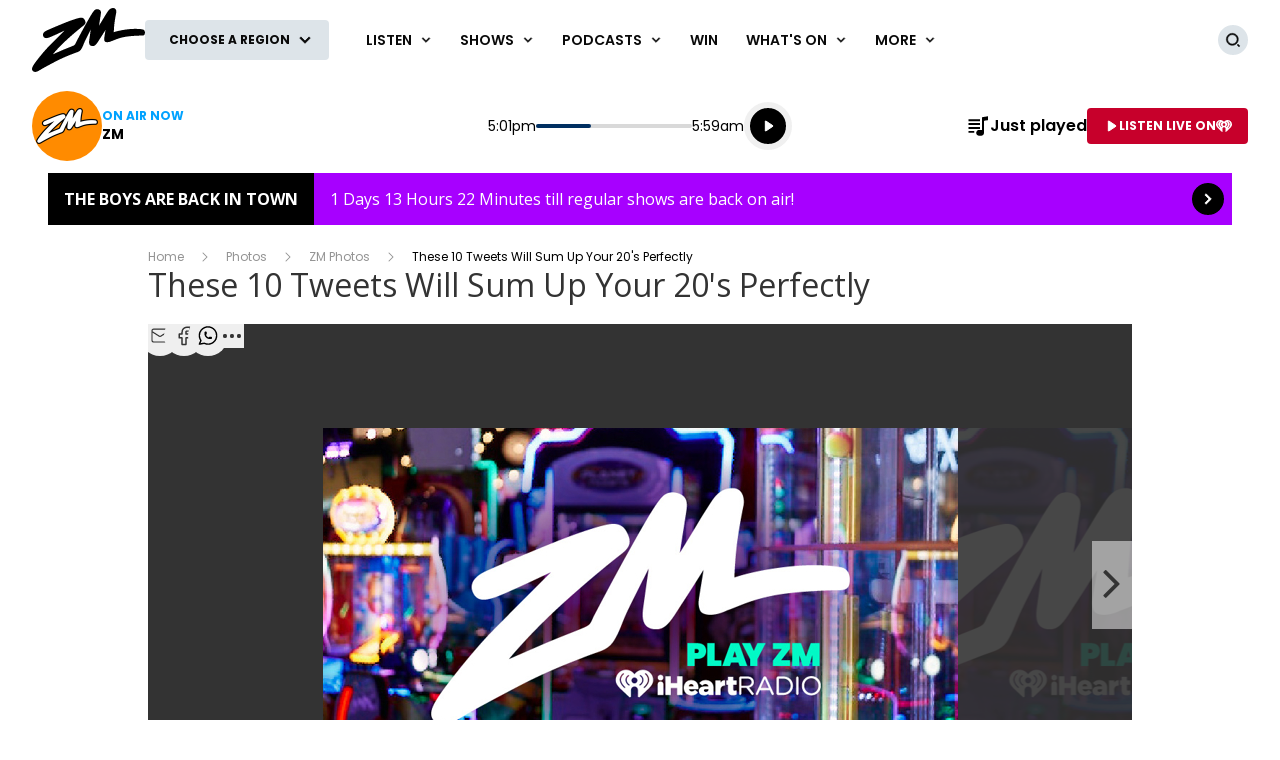

--- FILE ---
content_type: text/html; charset=utf-8
request_url: https://www.google.com/recaptcha/api2/aframe
body_size: 266
content:
<!DOCTYPE HTML><html><head><meta http-equiv="content-type" content="text/html; charset=UTF-8"></head><body><script nonce="tWHbHWT63YCylFsD9toE4A">/** Anti-fraud and anti-abuse applications only. See google.com/recaptcha */ try{var clients={'sodar':'https://pagead2.googlesyndication.com/pagead/sodar?'};window.addEventListener("message",function(a){try{if(a.source===window.parent){var b=JSON.parse(a.data);var c=clients[b['id']];if(c){var d=document.createElement('img');d.src=c+b['params']+'&rc='+(localStorage.getItem("rc::a")?sessionStorage.getItem("rc::b"):"");window.document.body.appendChild(d);sessionStorage.setItem("rc::e",parseInt(sessionStorage.getItem("rc::e")||0)+1);localStorage.setItem("rc::h",'1768599440493');}}}catch(b){}});window.parent.postMessage("_grecaptcha_ready", "*");}catch(b){}</script></body></html>

--- FILE ---
content_type: application/javascript; charset=utf-8
request_url: https://fundingchoicesmessages.google.com/f/AGSKWxWnpolrL6XgO8pQFmZpRV81kC0xP42JiUGGGCuH3w2_G5W412SMbZfb6Y9WQx95hFGxy7lm_UcD5GAlcO_YzZljjV1MdDuTwZ0TsgvEYEiW9KtqNbEp6YqUwBx-y5Ko8JTYfYFVlZqEAmimW33mxR6CyaR01DyTxwwiOlPyh3Jo1UVSF-rzmf9C9SqA/_=iframe_adv&/swfbin/ad-/adsense?/adframebottom./adbanner2.
body_size: -1291
content:
window['2c50507f-9324-48c2-b605-1e9280e681d6'] = true;

--- FILE ---
content_type: text/plain; charset=utf-8
request_url: https://www.zmonline.com/umbraco/api/regionalapi/get
body_size: 110
content:
{"Articles":null,"Region":"Auckland","Frequencies":{"Name":"Auckland","Frequencies":["91.0 FM"]},"Show":{"Id":199473,"Name":"ZM","Image":"https://www.zmonline.com/media/nhzjqymm/orangepfp2.jpg?rmode=pad&v=1dc2b298f622660","ImageTitle":"","StreamingLink":"https://www.iheart.com/live/zm-auckland-9473/?autoplay=true&pname=zm_web&sc=listen_live_link","Url":"https://www.zmonline.com/shows/zm/","Start":"06:01:00","End":"18:59:00","StartTime":"6:01AM","EndTime":"6:59PM","Title":"ZM","SponsorImage":"","SponsorLink":"","StationText":null,"StationLogo":null}}

--- FILE ---
content_type: text/plain; charset=utf-8
request_url: https://www.zmonline.com/webapi/onair/music/data?regionName=Auckland
body_size: 31
content:
{"Station":{"Name":"ZM","Image":{"DefaultSourceUrl":"/media/d1qah4l2/10825_m_smalljobs2022_jan_radiomobilefooter_zm.png?rmode=pad&v=1d854b2f1cdae10","AlternativeText":null},"Slogan":"Play ZM","StreamingUrl":"https://www.iheart.com/live/zm-6190/?pname=zm_web&sc=listen_live_link"},"CurrentShow":{"Name":"ZM"},"RecordingList":{"NowPlaying":{"Name":"we can't be friends","ArtistName":"Ariana Grande","Image":{"DefaultSourceUrl":"https://img.iheart.com/sca/imscale?w=80&img=https://image.iheart.com/bell-ingestion-pipeline-production-umg/00602465110074_20240515190715899/d59fc57ad953d9787b936af38a52d595.jpg","AlternativeText":null}}}}